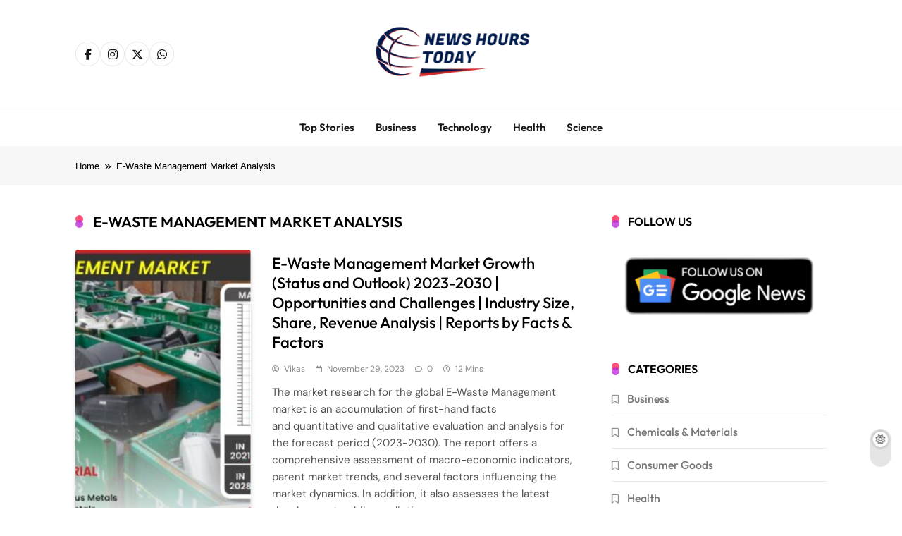

--- FILE ---
content_type: text/html; charset=UTF-8
request_url: https://newshourstoday.com/tag/e-waste-management-market-analysis/
body_size: 12520
content:
<!doctype html>
<html lang="en-US">
<head>
	<meta charset="UTF-8">
	<meta name="viewport" content="width=device-width, initial-scale=1">
	<link rel="profile" href="https://gmpg.org/xfn/11">
	<meta name='robots' content='index, follow, max-image-preview:large, max-snippet:-1, max-video-preview:-1' />

	<!-- This site is optimized with the Yoast SEO plugin v26.6 - https://yoast.com/wordpress/plugins/seo/ -->
	<title>E-Waste Management Market Analysis Archives - News Hours Today</title>
	<link rel="canonical" href="https://newshourstoday.com/tag/e-waste-management-market-analysis/" />
	<meta property="og:locale" content="en_US" />
	<meta property="og:type" content="article" />
	<meta property="og:title" content="E-Waste Management Market Analysis Archives - News Hours Today" />
	<meta property="og:url" content="https://newshourstoday.com/tag/e-waste-management-market-analysis/" />
	<meta property="og:site_name" content="News Hours Today" />
	<meta name="twitter:card" content="summary_large_image" />
	<script type="application/ld+json" class="yoast-schema-graph">{"@context":"https://schema.org","@graph":[{"@type":"CollectionPage","@id":"https://newshourstoday.com/tag/e-waste-management-market-analysis/","url":"https://newshourstoday.com/tag/e-waste-management-market-analysis/","name":"E-Waste Management Market Analysis Archives - News Hours Today","isPartOf":{"@id":"https://newshourstoday.com/#website"},"primaryImageOfPage":{"@id":"https://newshourstoday.com/tag/e-waste-management-market-analysis/#primaryimage"},"image":{"@id":"https://newshourstoday.com/tag/e-waste-management-market-analysis/#primaryimage"},"thumbnailUrl":"https://newshourstoday.com/wp-content/uploads/2023/11/E-Waste-Management-Market.jpg","breadcrumb":{"@id":"https://newshourstoday.com/tag/e-waste-management-market-analysis/#breadcrumb"},"inLanguage":"en-US"},{"@type":"ImageObject","inLanguage":"en-US","@id":"https://newshourstoday.com/tag/e-waste-management-market-analysis/#primaryimage","url":"https://newshourstoday.com/wp-content/uploads/2023/11/E-Waste-Management-Market.jpg","contentUrl":"https://newshourstoday.com/wp-content/uploads/2023/11/E-Waste-Management-Market.jpg","width":930,"height":420,"caption":"E-Waste Management Market"},{"@type":"BreadcrumbList","@id":"https://newshourstoday.com/tag/e-waste-management-market-analysis/#breadcrumb","itemListElement":[{"@type":"ListItem","position":1,"name":"Home","item":"https://newshourstoday.com/"},{"@type":"ListItem","position":2,"name":"E-Waste Management Market Analysis"}]},{"@type":"WebSite","@id":"https://newshourstoday.com/#website","url":"https://newshourstoday.com/","name":"News Hours Today","description":"Find Latest News Hourly","publisher":{"@id":"https://newshourstoday.com/#organization"},"potentialAction":[{"@type":"SearchAction","target":{"@type":"EntryPoint","urlTemplate":"https://newshourstoday.com/?s={search_term_string}"},"query-input":{"@type":"PropertyValueSpecification","valueRequired":true,"valueName":"search_term_string"}}],"inLanguage":"en-US"},{"@type":"Organization","@id":"https://newshourstoday.com/#organization","name":"News Hours Today","url":"https://newshourstoday.com/","logo":{"@type":"ImageObject","inLanguage":"en-US","@id":"https://newshourstoday.com/#/schema/logo/image/","url":"https://newshourstoday.com/wp-content/uploads/2022/02/cropped-newshourstoday1.png","contentUrl":"https://newshourstoday.com/wp-content/uploads/2022/02/cropped-newshourstoday1.png","width":264,"height":88,"caption":"News Hours Today"},"image":{"@id":"https://newshourstoday.com/#/schema/logo/image/"}}]}</script>
	<!-- / Yoast SEO plugin. -->


<link rel="alternate" type="application/rss+xml" title="News Hours Today &raquo; Feed" href="https://newshourstoday.com/feed/" />
<link rel="alternate" type="application/rss+xml" title="News Hours Today &raquo; E-Waste Management Market Analysis Tag Feed" href="https://newshourstoday.com/tag/e-waste-management-market-analysis/feed/" />
<style id='wp-img-auto-sizes-contain-inline-css'>
img:is([sizes=auto i],[sizes^="auto," i]){contain-intrinsic-size:3000px 1500px}
/*# sourceURL=wp-img-auto-sizes-contain-inline-css */
</style>

<style id='wp-emoji-styles-inline-css'>

	img.wp-smiley, img.emoji {
		display: inline !important;
		border: none !important;
		box-shadow: none !important;
		height: 1em !important;
		width: 1em !important;
		margin: 0 0.07em !important;
		vertical-align: -0.1em !important;
		background: none !important;
		padding: 0 !important;
	}
/*# sourceURL=wp-emoji-styles-inline-css */
</style>
<link rel='stylesheet' id='wp-block-library-css' href='https://newshourstoday.com/wp-includes/css/dist/block-library/style.min.css?ver=6.9' media='all' />
<style id='global-styles-inline-css'>
:root{--wp--preset--aspect-ratio--square: 1;--wp--preset--aspect-ratio--4-3: 4/3;--wp--preset--aspect-ratio--3-4: 3/4;--wp--preset--aspect-ratio--3-2: 3/2;--wp--preset--aspect-ratio--2-3: 2/3;--wp--preset--aspect-ratio--16-9: 16/9;--wp--preset--aspect-ratio--9-16: 9/16;--wp--preset--color--black: #000000;--wp--preset--color--cyan-bluish-gray: #abb8c3;--wp--preset--color--white: #ffffff;--wp--preset--color--pale-pink: #f78da7;--wp--preset--color--vivid-red: #cf2e2e;--wp--preset--color--luminous-vivid-orange: #ff6900;--wp--preset--color--luminous-vivid-amber: #fcb900;--wp--preset--color--light-green-cyan: #7bdcb5;--wp--preset--color--vivid-green-cyan: #00d084;--wp--preset--color--pale-cyan-blue: #8ed1fc;--wp--preset--color--vivid-cyan-blue: #0693e3;--wp--preset--color--vivid-purple: #9b51e0;--wp--preset--gradient--vivid-cyan-blue-to-vivid-purple: linear-gradient(135deg,rgb(6,147,227) 0%,rgb(155,81,224) 100%);--wp--preset--gradient--light-green-cyan-to-vivid-green-cyan: linear-gradient(135deg,rgb(122,220,180) 0%,rgb(0,208,130) 100%);--wp--preset--gradient--luminous-vivid-amber-to-luminous-vivid-orange: linear-gradient(135deg,rgb(252,185,0) 0%,rgb(255,105,0) 100%);--wp--preset--gradient--luminous-vivid-orange-to-vivid-red: linear-gradient(135deg,rgb(255,105,0) 0%,rgb(207,46,46) 100%);--wp--preset--gradient--very-light-gray-to-cyan-bluish-gray: linear-gradient(135deg,rgb(238,238,238) 0%,rgb(169,184,195) 100%);--wp--preset--gradient--cool-to-warm-spectrum: linear-gradient(135deg,rgb(74,234,220) 0%,rgb(151,120,209) 20%,rgb(207,42,186) 40%,rgb(238,44,130) 60%,rgb(251,105,98) 80%,rgb(254,248,76) 100%);--wp--preset--gradient--blush-light-purple: linear-gradient(135deg,rgb(255,206,236) 0%,rgb(152,150,240) 100%);--wp--preset--gradient--blush-bordeaux: linear-gradient(135deg,rgb(254,205,165) 0%,rgb(254,45,45) 50%,rgb(107,0,62) 100%);--wp--preset--gradient--luminous-dusk: linear-gradient(135deg,rgb(255,203,112) 0%,rgb(199,81,192) 50%,rgb(65,88,208) 100%);--wp--preset--gradient--pale-ocean: linear-gradient(135deg,rgb(255,245,203) 0%,rgb(182,227,212) 50%,rgb(51,167,181) 100%);--wp--preset--gradient--electric-grass: linear-gradient(135deg,rgb(202,248,128) 0%,rgb(113,206,126) 100%);--wp--preset--gradient--midnight: linear-gradient(135deg,rgb(2,3,129) 0%,rgb(40,116,252) 100%);--wp--preset--font-size--small: 13px;--wp--preset--font-size--medium: 20px;--wp--preset--font-size--large: 36px;--wp--preset--font-size--x-large: 42px;--wp--preset--spacing--20: 0.44rem;--wp--preset--spacing--30: 0.67rem;--wp--preset--spacing--40: 1rem;--wp--preset--spacing--50: 1.5rem;--wp--preset--spacing--60: 2.25rem;--wp--preset--spacing--70: 3.38rem;--wp--preset--spacing--80: 5.06rem;--wp--preset--shadow--natural: 6px 6px 9px rgba(0, 0, 0, 0.2);--wp--preset--shadow--deep: 12px 12px 50px rgba(0, 0, 0, 0.4);--wp--preset--shadow--sharp: 6px 6px 0px rgba(0, 0, 0, 0.2);--wp--preset--shadow--outlined: 6px 6px 0px -3px rgb(255, 255, 255), 6px 6px rgb(0, 0, 0);--wp--preset--shadow--crisp: 6px 6px 0px rgb(0, 0, 0);}:where(.is-layout-flex){gap: 0.5em;}:where(.is-layout-grid){gap: 0.5em;}body .is-layout-flex{display: flex;}.is-layout-flex{flex-wrap: wrap;align-items: center;}.is-layout-flex > :is(*, div){margin: 0;}body .is-layout-grid{display: grid;}.is-layout-grid > :is(*, div){margin: 0;}:where(.wp-block-columns.is-layout-flex){gap: 2em;}:where(.wp-block-columns.is-layout-grid){gap: 2em;}:where(.wp-block-post-template.is-layout-flex){gap: 1.25em;}:where(.wp-block-post-template.is-layout-grid){gap: 1.25em;}.has-black-color{color: var(--wp--preset--color--black) !important;}.has-cyan-bluish-gray-color{color: var(--wp--preset--color--cyan-bluish-gray) !important;}.has-white-color{color: var(--wp--preset--color--white) !important;}.has-pale-pink-color{color: var(--wp--preset--color--pale-pink) !important;}.has-vivid-red-color{color: var(--wp--preset--color--vivid-red) !important;}.has-luminous-vivid-orange-color{color: var(--wp--preset--color--luminous-vivid-orange) !important;}.has-luminous-vivid-amber-color{color: var(--wp--preset--color--luminous-vivid-amber) !important;}.has-light-green-cyan-color{color: var(--wp--preset--color--light-green-cyan) !important;}.has-vivid-green-cyan-color{color: var(--wp--preset--color--vivid-green-cyan) !important;}.has-pale-cyan-blue-color{color: var(--wp--preset--color--pale-cyan-blue) !important;}.has-vivid-cyan-blue-color{color: var(--wp--preset--color--vivid-cyan-blue) !important;}.has-vivid-purple-color{color: var(--wp--preset--color--vivid-purple) !important;}.has-black-background-color{background-color: var(--wp--preset--color--black) !important;}.has-cyan-bluish-gray-background-color{background-color: var(--wp--preset--color--cyan-bluish-gray) !important;}.has-white-background-color{background-color: var(--wp--preset--color--white) !important;}.has-pale-pink-background-color{background-color: var(--wp--preset--color--pale-pink) !important;}.has-vivid-red-background-color{background-color: var(--wp--preset--color--vivid-red) !important;}.has-luminous-vivid-orange-background-color{background-color: var(--wp--preset--color--luminous-vivid-orange) !important;}.has-luminous-vivid-amber-background-color{background-color: var(--wp--preset--color--luminous-vivid-amber) !important;}.has-light-green-cyan-background-color{background-color: var(--wp--preset--color--light-green-cyan) !important;}.has-vivid-green-cyan-background-color{background-color: var(--wp--preset--color--vivid-green-cyan) !important;}.has-pale-cyan-blue-background-color{background-color: var(--wp--preset--color--pale-cyan-blue) !important;}.has-vivid-cyan-blue-background-color{background-color: var(--wp--preset--color--vivid-cyan-blue) !important;}.has-vivid-purple-background-color{background-color: var(--wp--preset--color--vivid-purple) !important;}.has-black-border-color{border-color: var(--wp--preset--color--black) !important;}.has-cyan-bluish-gray-border-color{border-color: var(--wp--preset--color--cyan-bluish-gray) !important;}.has-white-border-color{border-color: var(--wp--preset--color--white) !important;}.has-pale-pink-border-color{border-color: var(--wp--preset--color--pale-pink) !important;}.has-vivid-red-border-color{border-color: var(--wp--preset--color--vivid-red) !important;}.has-luminous-vivid-orange-border-color{border-color: var(--wp--preset--color--luminous-vivid-orange) !important;}.has-luminous-vivid-amber-border-color{border-color: var(--wp--preset--color--luminous-vivid-amber) !important;}.has-light-green-cyan-border-color{border-color: var(--wp--preset--color--light-green-cyan) !important;}.has-vivid-green-cyan-border-color{border-color: var(--wp--preset--color--vivid-green-cyan) !important;}.has-pale-cyan-blue-border-color{border-color: var(--wp--preset--color--pale-cyan-blue) !important;}.has-vivid-cyan-blue-border-color{border-color: var(--wp--preset--color--vivid-cyan-blue) !important;}.has-vivid-purple-border-color{border-color: var(--wp--preset--color--vivid-purple) !important;}.has-vivid-cyan-blue-to-vivid-purple-gradient-background{background: var(--wp--preset--gradient--vivid-cyan-blue-to-vivid-purple) !important;}.has-light-green-cyan-to-vivid-green-cyan-gradient-background{background: var(--wp--preset--gradient--light-green-cyan-to-vivid-green-cyan) !important;}.has-luminous-vivid-amber-to-luminous-vivid-orange-gradient-background{background: var(--wp--preset--gradient--luminous-vivid-amber-to-luminous-vivid-orange) !important;}.has-luminous-vivid-orange-to-vivid-red-gradient-background{background: var(--wp--preset--gradient--luminous-vivid-orange-to-vivid-red) !important;}.has-very-light-gray-to-cyan-bluish-gray-gradient-background{background: var(--wp--preset--gradient--very-light-gray-to-cyan-bluish-gray) !important;}.has-cool-to-warm-spectrum-gradient-background{background: var(--wp--preset--gradient--cool-to-warm-spectrum) !important;}.has-blush-light-purple-gradient-background{background: var(--wp--preset--gradient--blush-light-purple) !important;}.has-blush-bordeaux-gradient-background{background: var(--wp--preset--gradient--blush-bordeaux) !important;}.has-luminous-dusk-gradient-background{background: var(--wp--preset--gradient--luminous-dusk) !important;}.has-pale-ocean-gradient-background{background: var(--wp--preset--gradient--pale-ocean) !important;}.has-electric-grass-gradient-background{background: var(--wp--preset--gradient--electric-grass) !important;}.has-midnight-gradient-background{background: var(--wp--preset--gradient--midnight) !important;}.has-small-font-size{font-size: var(--wp--preset--font-size--small) !important;}.has-medium-font-size{font-size: var(--wp--preset--font-size--medium) !important;}.has-large-font-size{font-size: var(--wp--preset--font-size--large) !important;}.has-x-large-font-size{font-size: var(--wp--preset--font-size--x-large) !important;}
/*# sourceURL=global-styles-inline-css */
</style>

<style id='classic-theme-styles-inline-css'>
/*! This file is auto-generated */
.wp-block-button__link{color:#fff;background-color:#32373c;border-radius:9999px;box-shadow:none;text-decoration:none;padding:calc(.667em + 2px) calc(1.333em + 2px);font-size:1.125em}.wp-block-file__button{background:#32373c;color:#fff;text-decoration:none}
/*# sourceURL=/wp-includes/css/classic-themes.min.css */
</style>
<link rel='stylesheet' id='contact-form-7-css' href='https://newshourstoday.com/wp-content/plugins/contact-form-7/includes/css/styles.css?ver=6.1.4' media='all' />
<link rel='stylesheet' id='fontawesome-css' href='https://newshourstoday.com/wp-content/themes/pubnews/assets/lib/fontawesome/css/all.min.css?ver=6.5.1' media='all' />
<link rel='stylesheet' id='slick-css' href='https://newshourstoday.com/wp-content/themes/pubnews/assets/lib/slick/slick.css?ver=1.8.1' media='all' />
<link rel='stylesheet' id='magnific-popup-css' href='https://newshourstoday.com/wp-content/themes/pubnews/assets/lib/magnific-popup/magnific-popup.css?ver=1.1.0' media='all' />
<link rel='stylesheet' id='pubnews-typo-fonts-css' href='https://newshourstoday.com/wp-content/fonts/9becde2cddfc88c1b70ac0c63759c923.css' media='all' />
<link rel='stylesheet' id='pubnews-main-style-css' href='https://newshourstoday.com/wp-content/themes/pubnews/assets/css/main.css?ver=1.0.0' media='all' />
<link rel='stylesheet' id='pubnews-main-style-additional-css' href='https://newshourstoday.com/wp-content/themes/pubnews/assets/css/add.css?ver=1.0.0' media='all' />
<link rel='stylesheet' id='pubnews-loader-style-css' href='https://newshourstoday.com/wp-content/themes/pubnews/assets/css/loader.css?ver=1.0.0' media='all' />
<link rel='stylesheet' id='pubnews-responsive-style-css' href='https://newshourstoday.com/wp-content/themes/pubnews/assets/css/responsive.css?ver=1.0.0' media='all' />
<link rel='stylesheet' id='pubnews-plus-parent-style-css' href='https://newshourstoday.com/wp-content/themes/pubnews/style.css?ver=1.0.0' media='all' />
<style id='pubnews-plus-parent-style-inline-css'>
body.pubnews_font_typography{ --pubnews-global-preset-color-1: #64748b;}
 body.pubnews_font_typography{ --pubnews-global-preset-color-2: #27272a;}
 body.pubnews_font_typography{ --pubnews-global-preset-color-3: #ef4444;}
 body.pubnews_font_typography{ --pubnews-global-preset-color-4: #eab308;}
 body.pubnews_font_typography{ --pubnews-global-preset-color-5: #84cc16;}
 body.pubnews_font_typography{ --pubnews-global-preset-color-6: #22c55e;}
 body.pubnews_font_typography{ --pubnews-global-preset-color-7: #06b6d4;}
 body.pubnews_font_typography{ --pubnews-global-preset-color-8: #0284c7;}
 body.pubnews_font_typography{ --pubnews-global-preset-color-9: #6366f1;}
 body.pubnews_font_typography{ --pubnews-global-preset-color-10: #84cc16;}
 body.pubnews_font_typography{ --pubnews-global-preset-color-11: #a855f7;}
 body.pubnews_font_typography{ --pubnews-global-preset-color-12: #f43f5e;}
 body.pubnews_font_typography{ --pubnews-global-preset-gradient-color-1: linear-gradient( 135deg, #485563 10%, #29323c 100%);}
 body.pubnews_font_typography{ --pubnews-global-preset-gradient-color-2: linear-gradient( 135deg, #FF512F 10%, #F09819 100%);}
 body.pubnews_font_typography{ --pubnews-global-preset-gradient-color-3: linear-gradient( 135deg, #00416A 10%, #E4E5E6 100%);}
 body.pubnews_font_typography{ --pubnews-global-preset-gradient-color-4: linear-gradient( 135deg, #CE9FFC 10%, #7367F0 100%);}
 body.pubnews_font_typography{ --pubnews-global-preset-gradient-color-5: linear-gradient( 135deg, #90F7EC 10%, #32CCBC 100%);}
 body.pubnews_font_typography{ --pubnews-global-preset-gradient-color-6: linear-gradient( 135deg, #81FBB8 10%, #28C76F 100%);}
 body.pubnews_font_typography{ --pubnews-global-preset-gradient-color-7: linear-gradient( 135deg, #EB3349 10%, #F45C43 100%);}
 body.pubnews_font_typography{ --pubnews-global-preset-gradient-color-8: linear-gradient( 135deg, #FFF720 10%, #3CD500 100%);}
 body.pubnews_font_typography{ --pubnews-global-preset-gradient-color-9: linear-gradient( 135deg, #FF96F9 10%, #C32BAC 100%);}
 body.pubnews_font_typography{ --pubnews-global-preset-gradient-color-10: linear-gradient( 135deg, #69FF97 10%, #00E4FF 100%);}
 body.pubnews_font_typography{ --pubnews-global-preset-gradient-color-11: linear-gradient( 135deg, #3C8CE7 10%, #00EAFF 100%);}
 body.pubnews_font_typography{ --pubnews-global-preset-gradient-color-12: linear-gradient( 135deg, #FF7AF5 10%, #513162 100%);}
.pubnews_font_typography { --header-padding: 30px;}
 .pubnews_font_typography { --header-padding-tablet: 20px;}
 .pubnews_font_typography { --header-padding-smartphone: 20px;}
.pubnews_font_typography { --archive-padding-top: 25px;}
 .pubnews_font_typography { --archive-padding-top-tablet: 25px;}
 .pubnews_font_typography { --archive-padding-top-smartphone: 25px;}
.pubnews_font_typography { --archive-padding-bottom: 25px;}
 .pubnews_font_typography { --archive-padding-bottom-tablet: 25px;}
 .pubnews_font_typography { --archive-padding-bottom-smartphone: 25px;}
.pubnews_main_body #full-width-section{ background: }
.pubnews_main_body #leftc-rights-section{ background: }
.pubnews_main_body #lefts-rightc-section{ background: }
.pubnews_main_body #bottom-full-width-section{ background: }
.pubnews_main_body .two-column-section{ background: }
.pubnews_main_body .site-header.layout--default .top-header{ background: #151515}
.pubnews_main_body .site-header.layout--default .menu-section, .search-popup--style-three .site-header.layout--one .search-form-wrap{ background: #ffffff}
.pubnews_main_body .main-navigation ul.menu ul, .pubnews_main_body .main-navigation ul.nav-menu ul{ background: #ffffff}
.pubnews_font_typography { --site-title-family : Outfit; }
.pubnews_font_typography { --site-title-weight : 700; }
.pubnews_font_typography { --site-title-texttransform : unset; }
.pubnews_font_typography { --site-title-textdecoration : none; }
.pubnews_font_typography { --site-title-size : 40px; }
.pubnews_font_typography { --site-title-size-tab : 40px; }
.pubnews_font_typography { --site-title-size-mobile : 40px; }
.pubnews_font_typography { --site-title-lineheight : 45px; }
.pubnews_font_typography { --site-title-lineheight-tab : 42px; }
.pubnews_font_typography { --site-title-lineheight-mobile : 40px; }
.pubnews_font_typography { --site-title-letterspacing : 0px; }
.pubnews_font_typography { --site-title-letterspacing-tab : 0px; }
.pubnews_font_typography { --site-title-letterspacing-mobile : 0px; }
.pubnews_font_typography { --site-tagline-family : Outfit; }
.pubnews_font_typography { --site-tagline-weight : 500; }
.pubnews_font_typography { --site-tagline-texttransform : capitalize; }
.pubnews_font_typography { --site-tagline-textdecoration : none; }
.pubnews_font_typography { --site-tagline-size : 14px; }
.pubnews_font_typography { --site-tagline-size-tab : 14px; }
.pubnews_font_typography { --site-tagline-size-mobile : 14px; }
.pubnews_font_typography { --site-tagline-lineheight : 15px; }
.pubnews_font_typography { --site-tagline-lineheight-tab : 15px; }
.pubnews_font_typography { --site-tagline-lineheight-mobile : 15px; }
.pubnews_font_typography { --site-tagline-letterspacing : 0px; }
.pubnews_font_typography { --site-tagline-letterspacing-tab : 0px; }
.pubnews_font_typography { --site-tagline-letterspacing-mobile : 0px; }
.pubnews_font_typography { --block-title-family : Outfit; }
.pubnews_font_typography { --block-title-weight : 600; }
.pubnews_font_typography { --block-title-texttransform : uppercase; }
.pubnews_font_typography { --block-title-textdecoration : none; }
.pubnews_font_typography { --block-title-size : 16px; }
.pubnews_font_typography { --block-title-size-tab : 16px; }
.pubnews_font_typography { --block-title-size-mobile : 16px; }
.pubnews_font_typography { --block-title-lineheight : 23px; }
.pubnews_font_typography { --block-title-lineheight-tab : 23px; }
.pubnews_font_typography { --block-title-lineheight-mobile : 23px; }
.pubnews_font_typography { --block-title-letterspacing : 0px; }
.pubnews_font_typography { --block-title-letterspacing-tab : 0px; }
.pubnews_font_typography { --block-title-letterspacing-mobile : 0px; }
.pubnews_font_typography { --post-title-family : Outfit; }
.pubnews_font_typography { --post-title-weight : 500; }
.pubnews_font_typography { --post-title-texttransform : unset; }
.pubnews_font_typography { --post-title-textdecoration : none; }
.pubnews_font_typography { --post-title-size : 22px; }
.pubnews_font_typography { --post-title-size-tab : 18px; }
.pubnews_font_typography { --post-title-size-mobile : 15px; }
.pubnews_font_typography { --post-title-lineheight : 24px; }
.pubnews_font_typography { --post-title-lineheight-tab : 30px; }
.pubnews_font_typography { --post-title-lineheight-mobile : 26px; }
.pubnews_font_typography { --post-title-letterspacing : 0px; }
.pubnews_font_typography { --post-title-letterspacing-tab : 0px; }
.pubnews_font_typography { --post-title-letterspacing-mobile : 0px; }
.pubnews_font_typography { --meta-family : DM Sans; }
.pubnews_font_typography { --meta-weight : 400; }
.pubnews_font_typography { --meta-texttransform : capitalize; }
.pubnews_font_typography { --meta-textdecoration : none; }
.pubnews_font_typography { --meta-size : 12px; }
.pubnews_font_typography { --meta-size-tab : 12px; }
.pubnews_font_typography { --meta-size-mobile : 12px; }
.pubnews_font_typography { --meta-lineheight : 16px; }
.pubnews_font_typography { --meta-lineheight-tab : 16px; }
.pubnews_font_typography { --meta-lineheight-mobile : 16px; }
.pubnews_font_typography { --meta-letterspacing : 0px; }
.pubnews_font_typography { --meta-letterspacing-tab : 0px; }
.pubnews_font_typography { --meta-letterspacing-mobile : 0px; }
.pubnews_font_typography { --content-family : DM Sans; }
.pubnews_font_typography { --content-weight : 400; }
.pubnews_font_typography { --content-texttransform : unset; }
.pubnews_font_typography { --content-textdecoration : none; }
.pubnews_font_typography { --content-size : 15px; }
.pubnews_font_typography { --content-size-tab : 15px; }
.pubnews_font_typography { --content-size-mobile : 15px; }
.pubnews_font_typography { --content-lineheight : 24px; }
.pubnews_font_typography { --content-lineheight-tab : 24px; }
.pubnews_font_typography { --content-lineheight-mobile : 24px; }
.pubnews_font_typography { --content-letterspacing : 0px; }
.pubnews_font_typography { --content-letterspacing-tab : 0px; }
.pubnews_font_typography { --content-letterspacing-mobile : 0px; }
.pubnews_font_typography { --menu-family : Outfit; }
.pubnews_font_typography { --menu-weight : 600; }
.pubnews_font_typography { --menu-texttransform : capitalize; }
.pubnews_font_typography { --menu-size : 15px; }
.pubnews_font_typography { --menu-size-tab : 15px; }
.pubnews_font_typography { --menu-size-mobile : 15px; }
.pubnews_font_typography { --menu-lineheight : 36px; }
.pubnews_font_typography { --menu-lineheight-tab : 36px; }
.pubnews_font_typography { --menu-lineheight-mobile : 36px; }
.pubnews_font_typography { --menu-letterspacing : 0px; }
.pubnews_font_typography { --menu-letterspacing-tab : 0px; }
.pubnews_font_typography { --menu-letterspacing-mobile : 0px; }
.pubnews_font_typography { --submenu-family : Outfit; }
.pubnews_font_typography { --submenu-weight : 500; }
.pubnews_font_typography { --submenu-texttransform : capitalize; }
.pubnews_font_typography { --submenu-size : 14px; }
.pubnews_font_typography { --submenu-size-tab : 14px; }
.pubnews_font_typography { --submenu-size-mobile : 14px; }
.pubnews_font_typography { --submenu-letterspacing : 0px; }
.pubnews_font_typography { --submenu-letterspacing-tab : 0px; }
.pubnews_font_typography { --submenu-letterspacing-mobile : 0px; }
.pubnews_font_typography { --post-link-btn-family : DM Sans; }
.pubnews_font_typography { --post-link-btn-weight : 500; }
.pubnews_font_typography { --post-link-btn-texttransform : unset; }
.pubnews_font_typography { --post-link-btn-textdecoration : none; }
.pubnews_font_typography { --post-link-btn-size : 14px; }
.pubnews_font_typography { --post-link-btn-size-tab : 14px; }
.pubnews_font_typography { --post-link-btn-size-mobile : 14px; }
.pubnews_font_typography { --post-link-btn-lineheight : 21px; }
.pubnews_font_typography { --post-link-btn-lineheight-tab : 21px; }
.pubnews_font_typography { --post-link-btn-lineheight-mobile : 21px; }
.pubnews_font_typography { --post-link-btn-letterspacing : 0px; }
.pubnews_font_typography { --post-link-btn-letterspacing-tab : 0px; }
.pubnews_font_typography { --post-link-btn-letterspacing-mobile : 0px; }
.pubnews_font_typography { --single-title-family : Outfit; }
.pubnews_font_typography { --single-title-weight : 600; }
.pubnews_font_typography { --single-meta-family : DM Sans; }
.pubnews_font_typography { --single-meta-weight : 400; }
.pubnews_font_typography { --single-meta-texttransform : capitalize; }
.pubnews_font_typography { --single-meta-textdecoration : none; }
.pubnews_font_typography { --single-meta-size : 14px; }
.pubnews_font_typography { --single-meta-size-tab : 14px; }
.pubnews_font_typography { --single-meta-size-mobile : 14px; }
.pubnews_font_typography { --single-meta-lineheight : 26px; }
.pubnews_font_typography { --single-meta-lineheight-tab : 26px; }
.pubnews_font_typography { --single-meta-lineheight-mobile : 26px; }
.pubnews_font_typography { --single-meta-letterspacing : 0px; }
.pubnews_font_typography { --single-meta-letterspacing-tab : 0px; }
.pubnews_font_typography { --single-meta-letterspacing-mobile : 0px; }
.pubnews_font_typography { --single-content-family : DM Sans; }
.pubnews_font_typography { --single-content-weight : 400; }
.pubnews_font_typography { --single-content-texttransform : unset; }
.pubnews_font_typography { --single-content-textdecoration : none; }
.pubnews_font_typography { --single-content-size : 18px; }
.pubnews_font_typography { --single-content-size-tab : 18px; }
.pubnews_font_typography { --single-content-size-mobile : 18px; }
.pubnews_font_typography { --single-content-lineheight : 29px; }
.pubnews_font_typography { --single-content-lineheight-tab : 29px; }
.pubnews_font_typography { --single-content-lineheight-mobile : 29px; }
.pubnews_font_typography { --single-content-letterspacing : 0px; }
.pubnews_font_typography { --single-content-letterspacing-tab : 0px; }
.pubnews_font_typography { --single-content-letterspacing-mobile : 0px; }
.pubnews_font_typography { --single-content-h1-family : DM Sans; }
.pubnews_font_typography { --single-content-h1-weight : 700; }
.pubnews_font_typography { --single-content-h1-texttransform : unset; }
.pubnews_font_typography { --single-content-h1-textdecoration : none; }
.pubnews_font_typography { --single-content-h1-size : 32px; }
.pubnews_font_typography { --single-content-h1-size-tab : 16px; }
.pubnews_font_typography { --single-content-h1-size-mobile : 16px; }
.pubnews_font_typography { --single-content-h1-lineheight : 46px; }
.pubnews_font_typography { --single-content-h1-lineheight-tab : 22px; }
.pubnews_font_typography { --single-content-h1-lineheight-mobile : 22px; }
.pubnews_font_typography { --single-content-h1-letterspacing : 0px; }
.pubnews_font_typography { --single-content-h1-letterspacing-tab : 0px; }
.pubnews_font_typography { --single-content-h1-letterspacing-mobile : 0px; }
.pubnews_font_typography { --single-content-h2-family : DM Sans; }
.pubnews_font_typography { --single-content-h2-weight : 700; }
.pubnews_font_typography { --single-content-h2-texttransform : unset; }
.pubnews_font_typography { --single-content-h2-textdecoration : none; }
.pubnews_font_typography { --single-content-h2-size : 26px; }
.pubnews_font_typography { --single-content-h2-size-tab : 16px; }
.pubnews_font_typography { --single-content-h2-size-mobile : 16px; }
.pubnews_font_typography { --single-content-h2-lineheight : 38px; }
.pubnews_font_typography { --single-content-h2-lineheight-tab : 22px; }
.pubnews_font_typography { --single-content-h2-lineheight-mobile : 22px; }
.pubnews_font_typography { --single-content-h2-letterspacing : 0px; }
.pubnews_font_typography { --single-content-h2-letterspacing-tab : 0px; }
.pubnews_font_typography { --single-content-h2-letterspacing-mobile : 0px; }
.pubnews_font_typography { --single-content-h3-family : DM Sans; }
.pubnews_font_typography { --single-content-h3-weight : 700; }
.pubnews_font_typography { --single-content-h3-texttransform : unset; }
.pubnews_font_typography { --single-content-h3-textdecoration : none; }
.pubnews_font_typography { --single-content-h3-size : 19px; }
.pubnews_font_typography { --single-content-h3-size-tab : 16px; }
.pubnews_font_typography { --single-content-h3-size-mobile : 16px; }
.pubnews_font_typography { --single-content-h3-lineheight : 27px; }
.pubnews_font_typography { --single-content-h3-lineheight-tab : 22px; }
.pubnews_font_typography { --single-content-h3-lineheight-mobile : 22px; }
.pubnews_font_typography { --single-content-h3-letterspacing : 0px; }
.pubnews_font_typography { --single-content-h3-letterspacing-tab : 0px; }
.pubnews_font_typography { --single-content-h3-letterspacing-mobile : 0px; }
.pubnews_font_typography { --single-content-h4-family : DM Sans; }
.pubnews_font_typography { --single-content-h4-weight : 700; }
.pubnews_font_typography { --single-content-h4-texttransform : unset; }
.pubnews_font_typography { --single-content-h4-textdecoration : none; }
.pubnews_font_typography { --single-content-h4-size : 17px; }
.pubnews_font_typography { --single-content-h4-size-tab : 16px; }
.pubnews_font_typography { --single-content-h4-size-mobile : 16px; }
.pubnews_font_typography { --single-content-h4-lineheight : 24px; }
.pubnews_font_typography { --single-content-h4-lineheight-tab : 22px; }
.pubnews_font_typography { --single-content-h4-lineheight-mobile : 22px; }
.pubnews_font_typography { --single-content-h4-letterspacing : 0px; }
.pubnews_font_typography { --single-content-h4-letterspacing-tab : 0px; }
.pubnews_font_typography { --single-content-h4-letterspacing-mobile : 0px; }
.pubnews_font_typography { --single-content-h5-family : DM Sans; }
.pubnews_font_typography { --single-content-h5-weight : 700; }
.pubnews_font_typography { --single-content-h5-texttransform : unset; }
.pubnews_font_typography { --single-content-h5-textdecoration : none; }
.pubnews_font_typography { --single-content-h5-size : 14px; }
.pubnews_font_typography { --single-content-h5-size-tab : 16px; }
.pubnews_font_typography { --single-content-h5-size-mobile : 16px; }
.pubnews_font_typography { --single-content-h5-lineheight : 20px; }
.pubnews_font_typography { --single-content-h5-lineheight-tab : 20px; }
.pubnews_font_typography { --single-content-h5-lineheight-mobile : 20px; }
.pubnews_font_typography { --single-content-h5-letterspacing : 0px; }
.pubnews_font_typography { --single-content-h5-letterspacing-tab : 0px; }
.pubnews_font_typography { --single-content-h5-letterspacing-mobile : 0px; }
.pubnews_font_typography { --single-content-h6-family : DM Sans; }
.pubnews_font_typography { --single-content-h6-weight : 700; }
.pubnews_font_typography { --single-content-h6-texttransform : unset; }
.pubnews_font_typography { --single-content-h6-textdecoration : none; }
.pubnews_font_typography { --single-content-h6-size : 11px; }
.pubnews_font_typography { --single-content-h6-size-tab : 11px; }
.pubnews_font_typography { --single-content-h6-size-mobile : 10px; }
.pubnews_font_typography { --single-content-h6-lineheight : 16px; }
.pubnews_font_typography { --single-content-h6-lineheight-tab : 16px; }
.pubnews_font_typography { --single-content-h6-lineheight-mobile : 16px; }
.pubnews_font_typography { --single-content-h6-letterspacing : 0px; }
.pubnews_font_typography { --single-content-h6-letterspacing-tab : 0px; }
.pubnews_font_typography { --single-content-h6-letterspacing-mobile : 0px; }
body .site-branding img{ width: 230px; }
@media(max-width: 940px) { body .site-branding img{ width: 200px; } }
@media(max-width: 610px) { body .site-branding img{ width: 200px; } }
body.block-title--layout-seven h2.pubnews-block-title:before, body.block-title--layout-seven h2.widget-title span:before, body.archive.block-title--layout-seven .page-header span:before, body.search.block-title--layout-seven .page-header span:before, body.archive.block-title--layout-seven .page-title:before, body.block-title--layout-seven h2.pubnews-widget-title span:before, body.block-title--layout-seven .pubnews-custom-title:before { background-color: #ff2453 }
body.block-title--layout-seven h2.pubnews-block-title:after, body.block-title--layout-seven h2.widget-title span:after, body.archive.block-title--layout-seven .page-header span:after, body.search.block-title--layout-seven .page-header span:after, body.archive.block-title--layout-seven .page-title:after, body.block-title--layout-seven h2.pubnews-widget-title span:after, body.block-title--layout-seven .pubnews-custom-title:after { background-color: #be2edd }
.pubnews_main_body { --site-bk-color: #ffffff}
body { --newsletter-bk-color: var( --pubnews-global-preset-theme-color )}
body { --newsletter-bk-color-hover: var( --pubnews-global-preset-theme-color )}
@media(max-width: 610px) { .ads-banner{ display : block;} }
@media(max-width: 610px) { body #pubnews-scroll-to-top.show{ display : none;} }
.widget .post_thumb_image, .widget .widget-tabs-content .post-thumb, .widget .popular-posts-wrap article .post-thumb, .widget.widget_pubnews_news_filter_tabbed_widget .tabs-content-wrap .post-thumb, .widget .pubnews-widget-carousel-posts .post-thumb-wrap, .author-wrap.layout-two .post-thumb, .widget_pubnews_category_collection_widget .categories-wrap .category-item{ border: 1px none #448bef;}
body.pubnews_main_body .site-header.layout--default .site-branding-section{ background: #ffffff}
body.pubnews_main_body .site-footer .main-footer, body .dark_bk .posts-grid-wrap.layout-two .post-content-wrap{ background: #0f0f11}
 body.pubnews_main_body{ --pubnews-global-preset-theme-color: #cf2e2e;}
 body.pubnews_dark_mode{ --pubnews-global-preset-theme-color: #cf2e2e;}
 body.pubnews_main_body{ --pubnews-animation-object-color: var( --pubnews-global-preset-theme-color );}
 body.pubnews_dark_mode{ --pubnews-animation-object-color: var( --pubnews-global-preset-theme-color );}
.widget .post_thumb_image, .widget .widget-tabs-content .post-thumb, .widget .popular-posts-wrap article .post-thumb, .widget.widget_pubnews_news_filter_tabbed_widget .tabs-content-wrap .post-thumb, .widget .pubnews-widget-carousel-posts.layout--two .slick-list, .author-wrap.layout-two .post-thumb, .widget_pubnews_category_collection_widget .categories-wrap .category-item{ box-shadow :  0px 4px 9px -3px rgb(7 10 25 / 35%); -webkit-box-shadow:  0px 4px 9px -3px rgb(7 10 25 / 35%); -moz-box-shadow:  0px 4px 9px -3px rgb(7 10 25 / 35%) }
.widget .post_thumb_image, .widget .widget-tabs-content .post-thumb, .widget .popular-posts-wrap article .post-thumb, .widget.widget_pubnews_news_filter_tabbed_widget .tabs-content-wrap .post-thumb, .widget .pubnews-widget-carousel-posts .post-thumb-wrap, .author-wrap.layout-two .post-thumb, .widget .pubnews-widget-carousel-posts.layout--two .slick-list, .widget_pubnews_category_collection_widget .categories-wrap .category-item{ border-radius: 4px; }@media(max-width: 940px) { .widget .post_thumb_image, .widget .widget-tabs-content .post-thumb, .widget .popular-posts-wrap article .post-thumb, .widget.widget_pubnews_news_filter_tabbed_widget .tabs-content-wrap .post-thumb, .widget .pubnews-widget-carousel-posts .post-thumb-wrap, .author-wrap.layout-two .post-thumb, .widget .pubnews-widget-carousel-posts.layout--two .slick-list, .widget_pubnews_category_collection_widget .categories-wrap .category-item{ border-radius: 4px; } }
@media(max-width: 610px) { .widget .post_thumb_image, .widget .widget-tabs-content .post-thumb, .widget .popular-posts-wrap article .post-thumb, .widget.widget_pubnews_news_filter_tabbed_widget .tabs-content-wrap .post-thumb, .widget .pubnews-widget-carousel-posts .post-thumb-wrap, .author-wrap.layout-two .post-thumb, .widget .pubnews-widget-carousel-posts.layout--two .slick-list, .widget_pubnews_category_collection_widget .categories-wrap .category-item{ border-radius: 4px; } }
body .post-categories .cat-item.cat-4 { background-color : #333333}
body .post-categories .cat-item.cat-4:hover { background-color : #448bef}
body .pubnews-category-no-bk .post-categories .cat-item.cat-4 a { color : #333333}
body .pubnews-category-no-bk .post-categories .cat-item.cat-4 a:hover { color : #448bef;}
body .post-categories .cat-item.cat-89675 { background-color : #333333}
body .post-categories .cat-item.cat-89675:hover { background-color : #448bef}
body .pubnews-category-no-bk .post-categories .cat-item.cat-89675 a { color : #333333}
body .pubnews-category-no-bk .post-categories .cat-item.cat-89675 a:hover { color : #448bef;}
body .post-categories .cat-item.cat-112272 { background-color : #333333}
body .post-categories .cat-item.cat-112272:hover { background-color : #448bef}
body .pubnews-category-no-bk .post-categories .cat-item.cat-112272 a { color : #333333}
body .pubnews-category-no-bk .post-categories .cat-item.cat-112272 a:hover { color : #448bef;}
body .post-categories .cat-item.cat-1 { background-color : #333333}
body .post-categories .cat-item.cat-1:hover { background-color : #448bef}
body .pubnews-category-no-bk .post-categories .cat-item.cat-1 a { color : #333333}
body .pubnews-category-no-bk .post-categories .cat-item.cat-1 a:hover { color : #448bef;}
body .post-categories .cat-item.cat-92354 { background-color : #333333}
body .post-categories .cat-item.cat-92354:hover { background-color : #448bef}
body .pubnews-category-no-bk .post-categories .cat-item.cat-92354 a { color : #333333}
body .pubnews-category-no-bk .post-categories .cat-item.cat-92354 a:hover { color : #448bef;}
body .post-categories .cat-item.cat-89236 { background-color : #333333}
body .post-categories .cat-item.cat-89236:hover { background-color : #448bef}
body .pubnews-category-no-bk .post-categories .cat-item.cat-89236 a { color : #333333}
body .pubnews-category-no-bk .post-categories .cat-item.cat-89236 a:hover { color : #448bef;}
body .post-categories .cat-item.cat-96905 { background-color : #333333}
body .post-categories .cat-item.cat-96905:hover { background-color : #448bef}
body .pubnews-category-no-bk .post-categories .cat-item.cat-96905 a { color : #333333}
body .pubnews-category-no-bk .post-categories .cat-item.cat-96905 a:hover { color : #448bef;}
body .post-categories .cat-item.cat-2 { background-color : #333333}
body .post-categories .cat-item.cat-2:hover { background-color : #448bef}
body .pubnews-category-no-bk .post-categories .cat-item.cat-2 a { color : #333333}
body .pubnews-category-no-bk .post-categories .cat-item.cat-2 a:hover { color : #448bef;}
body .post-categories .cat-item.cat-3 { background-color : #333333}
body .post-categories .cat-item.cat-3:hover { background-color : #448bef}
body .pubnews-category-no-bk .post-categories .cat-item.cat-3 a { color : #333333}
body .pubnews-category-no-bk .post-categories .cat-item.cat-3 a:hover { color : #448bef;}
body .post-categories .cat-item.cat-82833 { background-color : #333333}
body .post-categories .cat-item.cat-82833:hover { background-color : #448bef}
body .pubnews-category-no-bk .post-categories .cat-item.cat-82833 a { color : #333333}
body .pubnews-category-no-bk .post-categories .cat-item.cat-82833 a:hover { color : #448bef;}
/*# sourceURL=pubnews-plus-parent-style-inline-css */
</style>
<link rel='stylesheet' id='pubnews-plus-style-css' href='https://newshourstoday.com/wp-content/themes/pubnews-plus/style.css?ver=1.0.0' media='all' />
<script src="https://newshourstoday.com/wp-includes/js/jquery/jquery.min.js?ver=3.7.1" id="jquery-core-js"></script>
<script src="https://newshourstoday.com/wp-includes/js/jquery/jquery-migrate.min.js?ver=3.4.1" id="jquery-migrate-js"></script>
<link rel="https://api.w.org/" href="https://newshourstoday.com/wp-json/" /><link rel="alternate" title="JSON" type="application/json" href="https://newshourstoday.com/wp-json/wp/v2/tags/112979" /><link rel="EditURI" type="application/rsd+xml" title="RSD" href="https://newshourstoday.com/xmlrpc.php?rsd" />
<meta name="generator" content="WordPress 6.9" />
		<style type="text/css">
							.site-title {
					position: absolute;
					clip: rect(1px, 1px, 1px, 1px);
					}
									.site-description {
						position: absolute;
						clip: rect(1px, 1px, 1px, 1px);
					}
						</style>
		</head>

<body class="archive tag tag-e-waste-management-market-analysis tag-112979 wp-custom-logo wp-theme-pubnews wp-child-theme-pubnews-plus hfeed pubnews-title-three pubnews-image-hover--effect-none site-full-width--layout pubnews_main_body pubnews_font_typography header-width--contain block-title--layout-seven post-layout--one right-sidebar clamp-title--on background-animation--none" itemtype='https://schema.org/Blog' itemscope='itemscope'>
<div id="page" class="site">
	<a class="skip-link screen-reader-text" href="#primary">Skip to content</a>
	<div class="pubnews_ovelay_div"></div>
		
	<header id="masthead" class="site-header layout--default layout--one">
		        <div class="main-header">
                        <div class="site-branding-section">
                <div class="pubnews-container">
                    <div class="row">
                                 <div class="social-icons-wrap pubnews-show-hover-animation">
            <div class="social-icons">					<a class="social-icon" href="" target="_blank"><i class="fab fa-facebook-f"></i></a>
							<a class="social-icon" href="" target="_blank"><i class="fab fa-instagram"></i></a>
							<a class="social-icon" href="" target="_blank"><i class="fa-brands fa-x-twitter"></i></a>
							<a class="social-icon" href="" target="_blank"><i class="fa-brands fa-whatsapp"></i></a>
		</div>         </div>
                  <div class="site-branding">
                <a href="https://newshourstoday.com/" class="custom-logo-link" rel="home"><img width="264" height="88" src="https://newshourstoday.com/wp-content/uploads/2022/02/cropped-newshourstoday1.png" class="custom-logo" alt="News Hours Today" decoding="async" /></a>                        <p class="site-title"><a href="https://newshourstoday.com/" rel="home">News Hours Today</a></p>
                                    <p class="site-description">Find Latest News Hourly</p>
                            </div><!-- .site-branding -->
                             </div>
                </div>
            </div>
                                <div class="menu-section">
                        <div class="search-form-wrap hide">
                            <form role="search" method="get" class="search-form" action="https://newshourstoday.com/">
				<label>
					<span class="screen-reader-text">Search for:</span>
					<input type="search" class="search-field" placeholder="Search &hellip;" value="" name="s" />
				</label>
				<input type="submit" class="search-submit" value="Search" />
			</form>                        </div>
                        <div class="pubnews-container">
                            <div class="row">
                                        <nav id="site-navigation" class="main-navigation hover-effect--none">
            <button class="menu-toggle" aria-controls="primary-menu" aria-expanded="false">
                <div id="pubnews_menu_burger">
                    <span></span>
                    <span></span>
                    <span></span>
                </div>
                <span class="menu_txt">Menu</span></button>
            <div class="menu-menu-1-container"><ul id="header-menu" class="menu"><li id="menu-item-167925" class="menu-item menu-item-type-taxonomy menu-item-object-category menu-item-167925"><a href="https://newshourstoday.com/category/top-stories/">Top Stories</a></li>
<li id="menu-item-167923" class="menu-item menu-item-type-taxonomy menu-item-object-category menu-item-167923"><a href="https://newshourstoday.com/category/business/">Business</a></li>
<li id="menu-item-167924" class="menu-item menu-item-type-taxonomy menu-item-object-category menu-item-167924"><a href="https://newshourstoday.com/category/technology/">Technology</a></li>
<li id="menu-item-167927" class="menu-item menu-item-type-taxonomy menu-item-object-category menu-item-167927"><a href="https://newshourstoday.com/category/health/">Health</a></li>
<li id="menu-item-167926" class="menu-item menu-item-type-taxonomy menu-item-object-category menu-item-167926"><a href="https://newshourstoday.com/category/science/">Science</a></li>
</ul></div>        </nav><!-- #site-navigation -->
                                  </div>
                        </div>
                    </div>
                    </div>
        	</header><!-- #masthead -->
	
	            <div class="pubnews-breadcrumb-wrapper">
                <div class="pubnews-container">
                    <div class="row">
                        <div class="pubnews-breadcrumb-wrap pubnews-card">
                            <div role="navigation" aria-label="Breadcrumbs" class="breadcrumb-trail breadcrumbs" itemprop="breadcrumb"><ul class="trail-items" itemscope itemtype="http://schema.org/BreadcrumbList"><meta name="numberOfItems" content="2" /><meta name="itemListOrder" content="Ascending" /><li itemprop="itemListElement" itemscope itemtype="http://schema.org/ListItem" class="trail-item trail-begin"><a href="https://newshourstoday.com/" rel="home" itemprop="item"><span itemprop="name">Home</span></a><meta itemprop="position" content="1" /></li><li itemprop="itemListElement" itemscope itemtype="http://schema.org/ListItem" class="trail-item trail-end"><span data-url=“https://newshourstoday.com/tag/e-waste-management-market-analysis/” itemprop=“item”><span itemprop="name">E-Waste Management Market Analysis</span></span><meta itemprop="position" content="2" /></li></ul></div>                        </div>
                    </div>
                </div>
            </div>
                <div class="after-header header-layout-banner-two ticker-news-section--boxed--layout">
            <div class="pubnews-container">
                <div class="row">
                                    </div>
            </div>
        </div>
        			<div id="theme-content">
								<main id="primary" class="site-main width-boxed--layout">
					<div class="pubnews-container">
						<div class="row">
						<div class="secondary-left-sidebar">
															</div>
							<div class="primary-content">
																	<header class="page-header">
										<h1 class="page-title pubnews-block-title">E-Waste Management Market Analysis</h1>									</header><!-- .page-header -->
									<div class="post-inner-wrapper news-list-wrap">
										<article id="post-173169" class="post post-173169 type-post status-publish format-standard has-post-thumbnail hentry category-business category-science tag-e-waste-management-market-analysis tag-e-waste-management-market-demand tag-e-waste-management-market-facts tag-e-waste-management-market-forecast tag-e-waste-management-market-future-data tag-e-waste-management-market-future-scope tag-e-waste-management-market-growth-rate tag-e-waste-management-market-historical-data tag-e-waste-management-market-insights tag-e-waste-management-market-leading-players tag-e-waste-management-market-opportunities tag-e-waste-management-market-past-data tag-e-waste-management-market-share tag-e-waste-management-market-size tag-e-waste-management-market-swot-analysis tag-e-waste-management-market-trend" data-aos=fade-up data-aos-delay=100>
    <div class="blaze_box_wrap pubnews-card">
    	<figure class="post-thumb-wrap ">
            <a href="https://newshourstoday.com/e-waste-management-market-growth-status-and-outlook-2023-2030-opportunities-and-challenges-industry-size-share-revenue-analysis-reports-by-facts-factors/" title="E-Waste Management Market Growth (Status and Outlook) 2023-2030 | Opportunities and Challenges | Industry Size, Share, Revenue Analysis | Reports by Facts &amp; Factors">
                <img width="600" height="271" src="https://newshourstoday.com/wp-content/uploads/2023/11/E-Waste-Management-Market.jpg" class="attachment-pubnews-list size-pubnews-list wp-post-image" alt="E-Waste Management Market" title="E-Waste Management Market Growth (Status and Outlook) 2023-2030 | Opportunities and Challenges | Industry Size, Share, Revenue Analysis | Reports by Facts &amp; Factors" decoding="async" fetchpriority="high" srcset="https://newshourstoday.com/wp-content/uploads/2023/11/E-Waste-Management-Market.jpg 930w, https://newshourstoday.com/wp-content/uploads/2023/11/E-Waste-Management-Market-300x135.jpg 300w, https://newshourstoday.com/wp-content/uploads/2023/11/E-Waste-Management-Market-768x347.jpg 768w" sizes="(max-width: 600px) 100vw, 600px" />            </a>
            <ul class="post-categories"><li class="cat-item cat-4"><a href="https://newshourstoday.com/category/business/" rel="category tag">Business</a></li><li class="cat-item cat-2"><a href="https://newshourstoday.com/category/science/" rel="category tag">Science</a></li></ul>        </figure>
        <div class="post-element">
             <h2 class="post-title"><a href="https://newshourstoday.com/e-waste-management-market-growth-status-and-outlook-2023-2030-opportunities-and-challenges-industry-size-share-revenue-analysis-reports-by-facts-factors/" title="E-Waste Management Market Growth (Status and Outlook) 2023-2030 | Opportunities and Challenges | Industry Size, Share, Revenue Analysis | Reports by Facts &amp; Factors">E-Waste Management Market Growth (Status and Outlook) 2023-2030 | Opportunities and Challenges | Industry Size, Share, Revenue Analysis | Reports by Facts &amp; Factors</a></h2>
                             
                                        <div class="post-meta">
                                            <span class="byline"> <span class="author vcard"><a class="url fn n author_name far fa-user-circle" href="https://newshourstoday.com/author/vikas/">vikas</a></span></span><span class="post-date posted-on published far fa-calendar"><a href="https://newshourstoday.com/e-waste-management-market-growth-status-and-outlook-2023-2030-opportunities-and-challenges-industry-size-share-revenue-analysis-reports-by-facts-factors/" rel="bookmark"><time class="entry-date published updated" datetime="2023-11-29T15:19:10+05:30">November 29, 2023</time></a></span><span class="post-comment far fa-comment">0</span><span class="read-time fas fa-clock">12 mins</span>                                        </div>
                             <div class="post-excerpt"><p>The market research for the global E-Waste Management market is an accumulation of first-hand facts and quantitative and qualitative evaluation and analysis for the forecast period (2023-2030). The report offers a comprehensive assessment of macro-economic indicators, parent market trends, and several factors influencing the market dynamics. In addition, it also assesses the latest developments while predicting&#8230;</p>
</div>
                                        <a class="post-link-button" href="https://newshourstoday.com/e-waste-management-market-growth-status-and-outlook-2023-2030-opportunities-and-challenges-industry-size-share-revenue-analysis-reports-by-facts-factors/">Read More<i class="fas fa-angle-right"></i></a>        </div>
    </div>
    </article><!-- #post-173169 -->									</div>
																</div>
							<div class="secondary-sidebar">
								
<aside id="secondary" class="widget-area">
	<section id="media_image-2" class="widget widget_media_image"><h2 class="widget-title"><span>Follow Us</span></h2><a href="https://news.google.com/publications/CAAqBwgKMLC6sgswvdXJAw?hl=en-US&#038;gl=US&#038;ceid=US%3Aen"><img width="300" height="117" src="https://newshourstoday.com/wp-content/uploads/2022/02/Follow-US.png" class="image wp-image-167966  attachment-full size-full" alt="Follow Us" style="max-width: 100%; height: auto;" decoding="async" loading="lazy" /></a></section><section id="categories-2" class="widget widget_categories"><h2 class="widget-title"><span>Categories</span></h2>
			<ul>
					<li class="cat-item cat-item-4"><a href="https://newshourstoday.com/category/business/">Business</a>
</li>
	<li class="cat-item cat-item-89675"><a href="https://newshourstoday.com/category/chemicals-materials/">Chemicals &amp; Materials</a>
</li>
	<li class="cat-item cat-item-112272"><a href="https://newshourstoday.com/category/consumer-goods/">Consumer Goods</a>
</li>
	<li class="cat-item cat-item-1"><a href="https://newshourstoday.com/category/health/">Health</a>
</li>
	<li class="cat-item cat-item-92354"><a href="https://newshourstoday.com/category/materials-chemicals/">Materials &amp; Chemicals</a>
</li>
	<li class="cat-item cat-item-89236"><a href="https://newshourstoday.com/category/news/">News</a>
</li>
	<li class="cat-item cat-item-96905"><a href="https://newshourstoday.com/category/sci-tech/">Sci-Tech</a>
</li>
	<li class="cat-item cat-item-2"><a href="https://newshourstoday.com/category/science/">Science</a>
</li>
	<li class="cat-item cat-item-3"><a href="https://newshourstoday.com/category/technology/">Technology</a>
</li>
	<li class="cat-item cat-item-82833"><a href="https://newshourstoday.com/category/top-stories/">Top Stories</a>
</li>
			</ul>

			</section>
		<section id="recent-posts-2" class="widget widget_recent_entries">
		<h2 class="widget-title"><span>Recent Posts</span></h2>
		<ul>
											<li>
					<a href="https://newshourstoday.com/the-aircraft-weapons-market-evolving-threats-drive-a-new-era-of-precision-and-connectivity/">The Aircraft Weapons Market: Evolving Threats Drive a New Era of Precision and Connectivity</a>
									</li>
											<li>
					<a href="https://newshourstoday.com/how-the-aligners-market-is-reshaping-smiles-and-the-dental-industry/">How the Aligners Market is Reshaping Smiles and the Dental Industry</a>
									</li>
											<li>
					<a href="https://newshourstoday.com/the-smart-indoor-garden-market-cultivating-growth-through-technology/">The Smart Indoor Garden Market: Cultivating Growth Through Technology</a>
									</li>
											<li>
					<a href="https://newshourstoday.com/the-fuel-resistant-sealant-market-sees-robust-growth-driven-by-aerospace-automotive-and-industrial-demand/">The Fuel Resistant Sealant Market Sees Robust Growth Driven by Aerospace, Automotive, and Industrial Demand</a>
									</li>
											<li>
					<a href="https://newshourstoday.com/the-blood-pressure-monitoring-device-market-innovation-accessibility-and-the-road-ahead/">The Blood Pressure Monitoring Device Market: Innovation, Accessibility, and the Road Ahead</a>
									</li>
					</ul>

		</section><section id="archives-2" class="widget widget_archive"><h2 class="widget-title"><span>Archives</span></h2>
			<ul>
					<li><a href='https://newshourstoday.com/2026/01/'>January 2026</a>&nbsp;(1)</li>
	<li><a href='https://newshourstoday.com/2025/12/'>December 2025</a>&nbsp;(14)</li>
	<li><a href='https://newshourstoday.com/2024/01/'>January 2024</a>&nbsp;(57)</li>
	<li><a href='https://newshourstoday.com/2023/12/'>December 2023</a>&nbsp;(50)</li>
	<li><a href='https://newshourstoday.com/2023/11/'>November 2023</a>&nbsp;(53)</li>
	<li><a href='https://newshourstoday.com/2023/06/'>June 2023</a>&nbsp;(3)</li>
	<li><a href='https://newshourstoday.com/2022/10/'>October 2022</a>&nbsp;(1)</li>
	<li><a href='https://newshourstoday.com/2022/07/'>July 2022</a>&nbsp;(1)</li>
	<li><a href='https://newshourstoday.com/2022/06/'>June 2022</a>&nbsp;(2)</li>
	<li><a href='https://newshourstoday.com/2022/03/'>March 2022</a>&nbsp;(2)</li>
	<li><a href='https://newshourstoday.com/2022/02/'>February 2022</a>&nbsp;(13)</li>
	<li><a href='https://newshourstoday.com/2021/10/'>October 2021</a>&nbsp;(1)</li>
	<li><a href='https://newshourstoday.com/2019/07/'>July 2019</a>&nbsp;(9)</li>
	<li><a href='https://newshourstoday.com/2019/06/'>June 2019</a>&nbsp;(17)</li>
	<li><a href='https://newshourstoday.com/2019/05/'>May 2019</a>&nbsp;(21)</li>
	<li><a href='https://newshourstoday.com/2019/04/'>April 2019</a>&nbsp;(3)</li>
			</ul>

			</section></aside><!-- #secondary -->							</div>
						</div>
					</div>
				</main><!-- #main -->
			</div><!-- #theme-content -->
			<footer id="colophon" class="site-footer dark_bk">
		        <div class="bottom-footer width-boxed--layout">
            <div class="pubnews-container">
                <div class="row">
                            <div class="social-icons-wrap">
           <div class="social-icons">					<a class="social-icon" href="" target="_blank"><i class="fab fa-facebook-f"></i></a>
							<a class="social-icon" href="" target="_blank"><i class="fab fa-instagram"></i></a>
							<a class="social-icon" href="" target="_blank"><i class="fa-brands fa-x-twitter"></i></a>
							<a class="social-icon" href="" target="_blank"><i class="fa-brands fa-whatsapp"></i></a>
		</div>        </div>
              <div class="bottom-inner-wrapper">
                  <div class="bottom-menu">
                           </div>
               <div class="site-info">
            Pubnews - Modern WordPress Theme 2026.Developed By <a href="https://blazethemes.com/">BlazeThemes</a>.      </div>
               </div><!-- .bottom-inner-wrapper -->
                      </div>
            </div>
        </div>
        	</footer><!-- #colophon -->
	            <div class="blaze-switcher-button">
                <div class="blaze-switcher-button-inner-left"></div>
                <div class="blaze-switcher-button-inner"></div>
            </div>
                <div id="pubnews-scroll-to-top" class="align--right">
            <span class="icon-text">Back To Top</span>                <span class="icon-holder"><i class="fa-solid fa-angle-up"></i></span>
                    </div><!-- #pubnews-scroll-to-top -->
                <div class="pubnews-background-animation">
                <span class="item"></span><span class="item"></span><span class="item"></span><span class="item"></span><span class="item"></span><span class="item"></span><span class="item"></span><span class="item"></span><span class="item"></span><span class="item"></span><span class="item"></span><span class="item"></span><span class="item"></span>            </div>
        </div><!-- #page -->

<script type="speculationrules">
{"prefetch":[{"source":"document","where":{"and":[{"href_matches":"/*"},{"not":{"href_matches":["/wp-*.php","/wp-admin/*","/wp-content/uploads/*","/wp-content/*","/wp-content/plugins/*","/wp-content/themes/pubnews-plus/*","/wp-content/themes/pubnews/*","/*\\?(.+)"]}},{"not":{"selector_matches":"a[rel~=\"nofollow\"]"}},{"not":{"selector_matches":".no-prefetch, .no-prefetch a"}}]},"eagerness":"conservative"}]}
</script>
<script src="https://newshourstoday.com/wp-includes/js/dist/hooks.min.js?ver=dd5603f07f9220ed27f1" id="wp-hooks-js"></script>
<script src="https://newshourstoday.com/wp-includes/js/dist/i18n.min.js?ver=c26c3dc7bed366793375" id="wp-i18n-js"></script>
<script id="wp-i18n-js-after">
wp.i18n.setLocaleData( { 'text direction\u0004ltr': [ 'ltr' ] } );
//# sourceURL=wp-i18n-js-after
</script>
<script src="https://newshourstoday.com/wp-content/plugins/contact-form-7/includes/swv/js/index.js?ver=6.1.4" id="swv-js"></script>
<script id="contact-form-7-js-before">
var wpcf7 = {
    "api": {
        "root": "https:\/\/newshourstoday.com\/wp-json\/",
        "namespace": "contact-form-7\/v1"
    },
    "cached": 1
};
//# sourceURL=contact-form-7-js-before
</script>
<script src="https://newshourstoday.com/wp-content/plugins/contact-form-7/includes/js/index.js?ver=6.1.4" id="contact-form-7-js"></script>
<script src="https://newshourstoday.com/wp-content/themes/pubnews/assets/lib/slick/slick.min.js?ver=1.8.1" id="slick-js"></script>
<script src="https://newshourstoday.com/wp-content/themes/pubnews/assets/lib/magnific-popup/magnific-popup.min.js?ver=1.1.0" id="magnific-popup-js"></script>
<script src="https://newshourstoday.com/wp-content/themes/pubnews/assets/lib/js-marquee/jquery.marquee.min.js?ver=1.6.0" id="js-marquee-js"></script>
<script id="pubnews-navigation-js-extra">
var pubnewsNavigatioObject = {"menuCutoffOption":"1","menuCutoffAfter":"8","menuCutoffText":"More"};
//# sourceURL=pubnews-navigation-js-extra
</script>
<script src="https://newshourstoday.com/wp-content/themes/pubnews/assets/js/navigation.js?ver=1.0.0" id="pubnews-navigation-js"></script>
<script id="pubnews-theme-js-extra">
var pubnewsObject = {"_wpnonce":"e927d47a40","ajaxUrl":"https://newshourstoday.com/wp-admin/admin-ajax.php","stt":"1","ajaxPostsLoad":"","is_customizer":"","paged":"0","query_vars":{"tag":"e-waste-management-market-analysis","error":"","m":"","p":0,"post_parent":"","subpost":"","subpost_id":"","attachment":"","attachment_id":0,"name":"","pagename":"","page_id":0,"second":"","minute":"","hour":"","day":0,"monthnum":0,"year":0,"w":0,"category_name":"","cat":"","tag_id":112979,"author":"","author_name":"","feed":"","tb":"","paged":0,"meta_key":"","meta_value":"","preview":"","s":"","sentence":"","title":"","fields":"all","menu_order":"","embed":"","category__in":[],"category__not_in":[],"category__and":[],"post__in":[],"post__not_in":[],"post_name__in":[],"tag__in":[],"tag__not_in":[],"tag__and":[],"tag_slug__in":["e-waste-management-market-analysis"],"tag_slug__and":[],"post_parent__in":[],"post_parent__not_in":[],"author__in":[],"author__not_in":[],"search_columns":[],"ignore_sticky_posts":false,"suppress_filters":false,"cache_results":true,"update_post_term_cache":true,"update_menu_item_cache":false,"lazy_load_term_meta":true,"update_post_meta_cache":true,"post_type":"","posts_per_page":10,"nopaging":false,"comments_per_page":"50","no_found_rows":false,"order":"DESC"}};
//# sourceURL=pubnews-theme-js-extra
</script>
<script src="https://newshourstoday.com/wp-content/themes/pubnews/assets/js/theme.js?ver=1.0.0" id="pubnews-theme-js"></script>
<script src="https://newshourstoday.com/wp-content/themes/pubnews/assets/lib/waypoint/jquery.waypoint.min.js?ver=4.0.1" id="waypoint-js"></script>
<script id="wp-emoji-settings" type="application/json">
{"baseUrl":"https://s.w.org/images/core/emoji/17.0.2/72x72/","ext":".png","svgUrl":"https://s.w.org/images/core/emoji/17.0.2/svg/","svgExt":".svg","source":{"concatemoji":"https://newshourstoday.com/wp-includes/js/wp-emoji-release.min.js?ver=6.9"}}
</script>
<script type="module">
/*! This file is auto-generated */
const a=JSON.parse(document.getElementById("wp-emoji-settings").textContent),o=(window._wpemojiSettings=a,"wpEmojiSettingsSupports"),s=["flag","emoji"];function i(e){try{var t={supportTests:e,timestamp:(new Date).valueOf()};sessionStorage.setItem(o,JSON.stringify(t))}catch(e){}}function c(e,t,n){e.clearRect(0,0,e.canvas.width,e.canvas.height),e.fillText(t,0,0);t=new Uint32Array(e.getImageData(0,0,e.canvas.width,e.canvas.height).data);e.clearRect(0,0,e.canvas.width,e.canvas.height),e.fillText(n,0,0);const a=new Uint32Array(e.getImageData(0,0,e.canvas.width,e.canvas.height).data);return t.every((e,t)=>e===a[t])}function p(e,t){e.clearRect(0,0,e.canvas.width,e.canvas.height),e.fillText(t,0,0);var n=e.getImageData(16,16,1,1);for(let e=0;e<n.data.length;e++)if(0!==n.data[e])return!1;return!0}function u(e,t,n,a){switch(t){case"flag":return n(e,"\ud83c\udff3\ufe0f\u200d\u26a7\ufe0f","\ud83c\udff3\ufe0f\u200b\u26a7\ufe0f")?!1:!n(e,"\ud83c\udde8\ud83c\uddf6","\ud83c\udde8\u200b\ud83c\uddf6")&&!n(e,"\ud83c\udff4\udb40\udc67\udb40\udc62\udb40\udc65\udb40\udc6e\udb40\udc67\udb40\udc7f","\ud83c\udff4\u200b\udb40\udc67\u200b\udb40\udc62\u200b\udb40\udc65\u200b\udb40\udc6e\u200b\udb40\udc67\u200b\udb40\udc7f");case"emoji":return!a(e,"\ud83e\u1fac8")}return!1}function f(e,t,n,a){let r;const o=(r="undefined"!=typeof WorkerGlobalScope&&self instanceof WorkerGlobalScope?new OffscreenCanvas(300,150):document.createElement("canvas")).getContext("2d",{willReadFrequently:!0}),s=(o.textBaseline="top",o.font="600 32px Arial",{});return e.forEach(e=>{s[e]=t(o,e,n,a)}),s}function r(e){var t=document.createElement("script");t.src=e,t.defer=!0,document.head.appendChild(t)}a.supports={everything:!0,everythingExceptFlag:!0},new Promise(t=>{let n=function(){try{var e=JSON.parse(sessionStorage.getItem(o));if("object"==typeof e&&"number"==typeof e.timestamp&&(new Date).valueOf()<e.timestamp+604800&&"object"==typeof e.supportTests)return e.supportTests}catch(e){}return null}();if(!n){if("undefined"!=typeof Worker&&"undefined"!=typeof OffscreenCanvas&&"undefined"!=typeof URL&&URL.createObjectURL&&"undefined"!=typeof Blob)try{var e="postMessage("+f.toString()+"("+[JSON.stringify(s),u.toString(),c.toString(),p.toString()].join(",")+"));",a=new Blob([e],{type:"text/javascript"});const r=new Worker(URL.createObjectURL(a),{name:"wpTestEmojiSupports"});return void(r.onmessage=e=>{i(n=e.data),r.terminate(),t(n)})}catch(e){}i(n=f(s,u,c,p))}t(n)}).then(e=>{for(const n in e)a.supports[n]=e[n],a.supports.everything=a.supports.everything&&a.supports[n],"flag"!==n&&(a.supports.everythingExceptFlag=a.supports.everythingExceptFlag&&a.supports[n]);var t;a.supports.everythingExceptFlag=a.supports.everythingExceptFlag&&!a.supports.flag,a.supports.everything||((t=a.source||{}).concatemoji?r(t.concatemoji):t.wpemoji&&t.twemoji&&(r(t.twemoji),r(t.wpemoji)))});
//# sourceURL=https://newshourstoday.com/wp-includes/js/wp-emoji-loader.min.js
</script>
<script defer src="https://static.cloudflareinsights.com/beacon.min.js/vcd15cbe7772f49c399c6a5babf22c1241717689176015" integrity="sha512-ZpsOmlRQV6y907TI0dKBHq9Md29nnaEIPlkf84rnaERnq6zvWvPUqr2ft8M1aS28oN72PdrCzSjY4U6VaAw1EQ==" data-cf-beacon='{"version":"2024.11.0","token":"6d606c6e02634e70b120845be393b549","r":1,"server_timing":{"name":{"cfCacheStatus":true,"cfEdge":true,"cfExtPri":true,"cfL4":true,"cfOrigin":true,"cfSpeedBrain":true},"location_startswith":null}}' crossorigin="anonymous"></script>
</body>
</html>

<!-- Page cached by LiteSpeed Cache 7.7 on 2026-01-25 12:26:13 -->